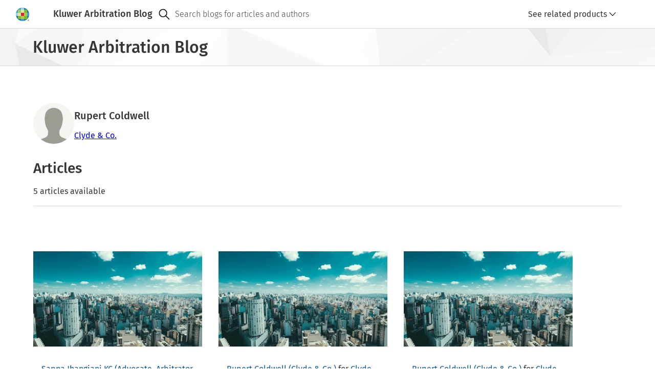

--- FILE ---
content_type: text/html; charset=UTF-8
request_url: https://legalblogs.wolterskluwer.com/arbitration-blog/author/rupert-coldwell/
body_size: 7301
content:
<!DOCTYPE html>
<html lang="en" dir="ltr" prefix="og: https://ogp.me/ns#">
  <head>
    <meta charset="utf-8" />
<link rel="canonical" href="https://legalblogs.wolterskluwer.com/arbitration-blog/author/rupert-coldwell/" />
<meta property="og:site_name" content="Kluwer Arbitration Blog" />
<meta property="og:type" content="author" />
<meta property="og:url" content="https://legalblogs.wolterskluwer.com/arbitration-blog/author/rupert-coldwell/" />
<meta property="og:title" content="Rupert Coldwell" />
<meta property="og:image:type" content="image/webp" />
<meta property="og:image:width" content="800" />
<meta property="og:image:height" content="600" />
<meta name="Generator" content="Drupal 11 (https://www.drupal.org)" />
<meta name="MobileOptimized" content="width" />
<meta name="HandheldFriendly" content="true" />
<meta name="viewport" content="width=device-width, initial-scale=1.0" />
<link rel="icon" href="/arbitration-blog/themes/custom/kli_blogs_theme/favicon.ico" type="image/vnd.microsoft.icon" />

    <title>rupertcoldwell | Kluwer Arbitration Blog</title>
    <link rel="stylesheet" media="all" href="/arbitration-blog/uploads/sites/48/css/css_y_k4gbEHUI-uQI8O2Bp27zbG1WaXl1aSCMaY6P3cKxE.css?delta=0&amp;language=en&amp;theme=kli_blogs_theme&amp;include=eJw1yVkKwCAMRdENiS5JHB5WjI2Y2GH3hdL-XDjcxBMuzzUC2bCUE_dBUBhcSnVv__toGlUfiYt43dDhCnEMZOQWRXcxCMxRcYp7azvnRXgA7MMnqg" />
<link rel="stylesheet" media="all" href="https://cdn.wolterskluwer.io/wk/components-v3-react16/0.0.129/theme-PDS-v3.bundle.css" />
<link rel="stylesheet" media="all" href="https://cdn.wolterskluwer.io/wk/components-v3-react16/0.0.129/all.bundle.css" />
<link rel="stylesheet" media="all" href="https://cdn.wolterskluwer.io/wk/components-react16/2.20.0/forms.css" />
<link rel="stylesheet" media="all" href="https://cdn.wolterskluwer.io/wk/components-react16/2.20.0/wk-footer.css" />
<link rel="stylesheet" media="all" href="https://cdn.wolterskluwer.io/wk/components-react16/2.20.0/breadcrumb.css" />
<link rel="stylesheet" media="all" href="https://cdn.wolterskluwer.io/wk/components-react16/2.20.0/banner.css" />
<link rel="stylesheet" media="all" href="https://cdn.wolterskluwer.io/wk/components-react16/2.20.0/search-suggestions.css" />
<link rel="stylesheet" media="all" href="https://cdn.wolterskluwer.io/wk/components-react16/2.20.0/search-suggestion.css" />
<link rel="stylesheet" media="all" href="https://cdn.wolterskluwer.io/wk/components-react16/2.20.0/search-suggestion-category.css" />
<link rel="stylesheet" media="all" href="https://cdn.wolterskluwer.io/wk/components-react16/2.20.0/action-bar.css" />
<link rel="stylesheet" media="all" href="https://cdn.wolterskluwer.io/wk/components-react16/2.20.0/wk-switch.css" />
<link rel="stylesheet" media="all" href="https://cdn.wolterskluwer.io/wk/components-react16/2.20.0/splitpane.css" />
<link rel="stylesheet" media="all" href="https://cdn.wolterskluwer.io/wk/components-react16/2.20.0/card.css" />
<link rel="stylesheet" media="all" href="https://cdn.wolterskluwer.io/wk/components-react16/2.20.0/tag.css" />
<link rel="stylesheet" media="all" href="/arbitration-blog/uploads/sites/48/css/css_Oeyaw-tU6oBzoqBrLlXrbHn0KLCARb0Ig4s2ruWTGhA.css?delta=15&amp;language=en&amp;theme=kli_blogs_theme&amp;include=eJw1yVkKwCAMRdENiS5JHB5WjI2Y2GH3hdL-XDjcxBMuzzUC2bCUE_dBUBhcSnVv__toGlUfiYt43dDhCnEMZOQWRXcxCMxRcYp7azvnRXgA7MMnqg" />
<link rel="stylesheet" media="print" href="/arbitration-blog/uploads/sites/48/css/css_w3dp1MI0h1lu_ThcoxXAfjQQf3XuaoNgQr9EUMfodHE.css?delta=16&amp;language=en&amp;theme=kli_blogs_theme&amp;include=eJw1yVkKwCAMRdENiS5JHB5WjI2Y2GH3hdL-XDjcxBMuzzUC2bCUE_dBUBhcSnVv__toGlUfiYt43dDhCnEMZOQWRXcxCMxRcYp7azvnRXgA7MMnqg" />
<link rel="stylesheet" media="all" href="/arbitration-blog/uploads/sites/48/css/css__7krgfX34p8KA_eufU25WRHHw_pcMF5WdQk_VSgf7a0.css?delta=17&amp;language=en&amp;theme=kli_blogs_theme&amp;include=eJw1yVkKwCAMRdENiS5JHB5WjI2Y2GH3hdL-XDjcxBMuzzUC2bCUE_dBUBhcSnVv__toGlUfiYt43dDhCnEMZOQWRXcxCMxRcYp7azvnRXgA7MMnqg" />

    <script type="application/json" data-drupal-selector="drupal-settings-json">{"path":{"baseUrl":"\/arbitration-blog\/","pathPrefix":"","currentPath":"user\/3991","currentPathIsAdmin":false,"isFront":false,"currentLanguage":"en"},"pluralDelimiter":"\u0003","suppressDeprecationErrors":true,"gtag":{"tagId":"","consentMode":false,"otherIds":[],"events":[],"additionalConfigInfo":[]},"ajaxPageState":{"libraries":"eJxlyEEOwjAMBdELRfGRIqf9ckMdXNVOW24PghWwGekNrtB2X2nex8aa8WESM1GUYCF55deZb3x9z55WbaWqiZdY0EGiVln_toP3aSk8wibrmyKQ_OGBTpUd6Wg4nd7N3eaheAKQG0AB","theme":"kli_blogs_theme","theme_token":null},"ajaxTrustedUrl":[],"gtm":{"tagId":null,"settings":{"data_layer":"dataLayer","include_classes":false,"allowlist_classes":"","blocklist_classes":"","include_environment":false,"environment_id":"","environment_token":""},"tagIds":["GTM-N262K372"]},"data":{"extlink":{"extTarget":true,"extTargetAppendNewWindowLabel":"(opens in a new window)","extTargetNoOverride":false,"extNofollow":false,"extTitleNoOverride":false,"extNoreferrer":true,"extFollowNoOverride":false,"extClass":"0","extLabel":"(link is external)","extImgClass":false,"extSubdomains":false,"extExclude":"","extInclude":"","extCssExclude":"","extCssInclude":"","extCssExplicit":"","extAlert":false,"extAlertText":"This link will take you to an external web site. We are not responsible for their content.","extHideIcons":false,"mailtoClass":"0","telClass":"0","mailtoLabel":"(link sends email)","telLabel":"(link is a phone number)","extUseFontAwesome":false,"extIconPlacement":"append","extPreventOrphan":false,"extFaLinkClasses":"fa fa-external-link","extFaMailtoClasses":"fa fa-envelope-o","extAdditionalLinkClasses":"","extAdditionalMailtoClasses":"","extAdditionalTelClasses":"","extFaTelClasses":"fa fa-phone","whitelistedDomains":[],"extExcludeNoreferrer":""}},"csp":{"nonce":"urN2nf5FgOYH7F3CKVrBAg"},"user":{"uid":0,"permissionsHash":"f20cff6a32a540d349c67d8c94de945a27c9a29528d4bcc08bf97120c5a2e761"}}</script>
<script src="/arbitration-blog/uploads/sites/48/js/js_7ynBNMtCg9dUvYTmn-4mXy1Gy_t92XXpKs2X9jvaN_g.js?scope=header&amp;delta=0&amp;language=en&amp;theme=kli_blogs_theme&amp;include=eJxlyNEKgCAMQNEfEv2kMWtMczbRCX5-QU_Vy4VzaZnks4S9z4bi6aFjVRYCQw5852uPB673rK5IhijKAyxRpcCiEeW3B2HfEuA03bQ2IaMLhsoz-w"></script>
<script src="/arbitration-blog/modules/contrib/google_tag/js/gtag.js?t8wwy7"></script>
<script src="/arbitration-blog/modules/contrib/google_tag/js/gtm.js?t8wwy7"></script>

  </head>
  <body cg3-theme="PDS-v3">
    <noscript><iframe src="https://www.googletagmanager.com/ns.html?id=GTM-N262K372"
                  height="0" width="0" style="display:none;visibility:hidden"></iframe></noscript>

      <div class="dialog-off-canvas-main-canvas" data-off-canvas-main-canvas>
    
<header data-e2e="cg-banner" class="cg-banner">
	<div class="cg-banner-container ">
    <div class="cg-banner-content">
      <div class="cg-banner-left-content">
        <div class="cg-banner-brand-suite">
          <a href="https://legalblogs.wolterskluwer.com/arbitration-blog/">
            <picture class="cg-banner-brand-logo hide-on-mobile">
              <img src="https://cdn.wolterskluwer.io/wk/jumpstart-v3-assets/0.x.x/logo/wheel-medium.svg"
                   width="26" height="26" alt="Wolters Kluwer Logo">
            </picture>
            <picture class="cg-banner-brand-logo cg3-section-for-mobile-only">
              <img src="https://cdn.wolterskluwer.io/wk/jumpstart-v3-assets/0.x.x/logo/wheel-small.svg"
                   width="24" height="24" alt="Wolters Kluwer Logo">
            </picture>
          </a>
          <span data-e2e="cg-banner-brand-inline" aria-hidden="true" class="cg-banner-brand-inline">
            <span class="cg-banner-brand-parent">Kluwer Arbitration Blog</span>
          </span>
        </div>
      </div>
              <div data-e2e="cg-banner-search-container" class="cg-banner-search-container ">
  <div class="cg-banner-search-placeholder">
    <div class="cg-banner-search">
      <div data-e2e="cg-banner-search-mobile" class="cg-banner-search-mobile">
        <div slot="bannerSearchMobile">
          <div data-e2e="cg-button-field-icon"
               class="cg-button-field cg-button-field-icon cg-button-field-icon-large ">
            <button type="button" id="searchMobile" onclick="openSearchSuggestion()">
							<span class="cg-icon">
									<img
                    src="https://cdn.wolterskluwer.io/wk/jumpstart-v3-assets/0.x.x/icons/functional/open/application/search.svg"
                    alt="search" width="24" height="24" focusable="false">
							</span>
            </button>
          </div>
          <div data-e2e="cg-sr-only" class="cg-sr-only">Open search</div>
          <div data-e2e="cg-search-suggestions-dropdown" class="cg-search-suggestions-dropdown">
            <div data-e2e="cg-fullscreen" class="cg-fullscreen cg-fullscreen-mobile-open ">
              <div data-e2e="cg-menu-wrapper" class="cg-search-suggestions-dropdown-menu-wrapper">
                <div data-e2e="cg-search-suggestions-dropdown-menu-area"
                     class="cg-search-suggestions-dropdown-menu-area">
                  <div data-e2e="cg-field" data-field-inlay-items="2"
                       class="cg-field-extra-large cg-field cg-search-field_cg_unique">
                    <div data-e2e="cg-field-body" class="cg-field-body  cg-search-field">
                      <div data-e2e="cg-input-field-container" class="cg-input-field-container ">
                        <input type="search" id="custom-search-form-input-mobile" aria-labelledby="sr-label-id-001"
                               placeholder="Search blogs for articles and authors" slot="searchSuggestionsInput" value=""
                               aria-autocomplete="list" aria-controls="suggestion-category-1" aria-expanded="true"
                               autocomplete="off" role="combobox">
                        <div data-e2e="cg-field-inlay" class="cg-field-inlay">
                          <div data-e2e="cg-button-field-icon" class="cg-button-field cg-button-field-icon ">
                            <button type="button" data-e2e="cg-search-button" class="cg-field-button" id="search-button-mobile">
															<span class="cg-icon">
																	<img
                                    src="https://cdn.wolterskluwer.io/wk/jumpstart-v3-assets/0.x.x/icons/functional/open/application/search.svg"
                                    alt="search" width="24" height="24" focusable="false">
															</span>
                            </button>
                          </div>
                          <div class="cg-close-button-divider"></div>
                          <div data-e2e="cg-button-field-icon" class="cg-button-field cg-button-field-icon ">
                            <button type="button" data-e2e="cg-close-button" class="cg-field-button cg-close"
                                    onclick="closeSearchSuggestion()">
															<span class="cg-icon">
																	<img
                                    src="https://cdn.wolterskluwer.io/wk/jumpstart-v3-assets/0.x.x/icons/functional/open/application/close.svg"
                                    alt="close" width="16" height="16" focusable="false">
															</span>
                            </button>
                          </div>
                        </div>
                      </div>
                    </div>
                  </div>
                  <div data-e2e="cg-search-suggestions-dropdown-menu" class="cg-search-suggestions-dropdown-menu">
                    <section aria-labelledby="suggestion-category-1-title" data-e2e="cg-search-suggestion-category"
                             class="cg-search-suggestion-category ">
                      <div id="suggestion-category-1-title" class="cg-search-suggestion-category-title">
                        <span slot="categoryTitle">Search suggestion</span>
                      </div>
                    </section>
                  </div>
                </div>
              </div>
            </div>
          </div>
        </div>
      </div>
      <form action="https://legalblogs.wolterskluwer.com/arbitration-blog/search/" method="get" role="search" data-e2e="cg-banner-search">
      <div data-e2e="cg-banner-search-default" class="cg-banner-search-default">
        <div data-e2e="cg-field" data-field-inlay-items="1" class="cg-field-secondary cg-field">
          <div data-e2e="cg-field-body" class="cg-field-body cg-search-field">
            <div data-e2e="cg-input-field-container" class="cg-input-field-container">
              <div class="cg-field-inlay-left">
                <div class="cg-button-field cg-button-field-icon cg-button-field-icon-large">
                  <button type="submit" class="cg-field-button">
                <span class="cg-icon">
                  <img
                    src="https://cdn.wolterskluwer.io/wk/jumpstart-v3-assets/0.x.x/icons/functional/open/application/search.svg"
                    alt="search" width="24" height="24" focusable="false">
                </span>
                  </button>
                </div>
              </div>
              <input type="search" id="custom-search-form-input" name="query"
                     placeholder="Search blogs for articles and authors" value="" autocomplete="off">
            </div>
          </div>
        </div>
      </div>
      </form>
      <div data-e2e="cg-suggestion-box-desktop" class="cg-suggestion-box-desktop hide-on-mobile-and-tablet">
        <div>
          <div data-e2e="cg-sr-only" class="cg-sr-only">Open suggestion box</div>
          <div data-e2e="cg-search-suggestions-dropdown" class="cg-search-suggestions-dropdown">
            <div data-e2e="cg-fullscreen" class="cg-fullscreen cg-fullscreen-mobile-open ">
              <!-- Add "cg-is-open" class to class="cg-search-suggestions-dropdown-menu-wrapper" to open suggestion box -->
              <div data-e2e="cg-menu-wrapper" class="cg-search-suggestions-dropdown-menu-wrapper" id="suggestions-dropdown-desktop">
                <div data-e2e="cg-search-suggestions-dropdown-menu-area"
                     class="cg-search-suggestions-dropdown-menu-area">
                  <div data-e2e="cg-search-suggestions-dropdown-menu" class="cg-search-suggestions-dropdown-menu">
                    <section aria-labelledby="suggestion-category-1-title" data-e2e="cg-search-suggestion-category"
                             class="cg-search-suggestion-category ">
                      <div id="suggestion-category-1-title" class="cg-search-suggestion-category-title">
                        <span slot="categoryTitle">Search suggestion</span>
                      </div>
                    </section>
                  </div>
                </div>
              </div>
            </div>
          </div>
        </div>
      </div>
    </div>
  </div>
</div>
          </div>

    <div data-e2e="cg-banner-right-content" class="cg-banner-right-content">
      <div class="cg-button-field cg-button-field-icon cg-button-field-icon-large cg-more-info-button-mobile">
        <button class="cg-field-button" onclick="openFullscreen()">
			<span class="cg-icon">
					<img src="https://cdn.wolterskluwer.io/wk/jumpstart-v3-assets/0.x.x/icons/functional/filled/application/more.svg"
               width="24" height="24" alt="dots-menu" focusable="false">
			</span>
        </button>
      </div>
      <div class="cg-banner-action-bar-item">
        <div class="cg-dropdown-close-area">
          <div data-e2e="cg-button-field-icon-close" class="cg-button-field cg-button-field-icon cg-button-field-close">
            <button type="button" onclick="closeFullscreen()">
					<span class="cg-icon">
							<img src="https://cdn.wolterskluwer.io/wk/jumpstart-v3-assets/0.x.x/icons/functional/open/application/close.svg"
                   width="16" height="16" alt="close button">
					</span>
            </button>
          </div>
        </div>
        
        <div class="cg-custom-button cg-toggle-button">
	<a id="cg3-dropdown-selector" aria-haspopup="true" aria-expanded="false" onclick="toggleDropdown()">
		<div class="cg-log-in-btn">
			<span class="cg-icon cg-log-in-icon-button">
					<img src="https://cdn.wolterskluwer.io/wk/jumpstart-v3-assets/0.x.x/icons/functional/open/application/login.svg"
						alt="log in button" width="16" height="16">
			</span>
			<span>See related products</span>
		</div>
		<span class="cg-icon">
				<img src="https://cdn.wolterskluwer.io/wk/jumpstart-v3-assets/0.x.x/icons/functional/open/arrow/chevron-down.svg"
					alt="arrow down" width="16" height="16">
		</span>
	</a>
	<div class="cg3-dropdown hidden">
		<div flow-id="dropdown-area" class="cg3-dropdown-area">
			<div class="cg3-dropdown-content-area">
				<ul flow-id="dropdown-list" class="cg3-dropdown-list " aria-labelledby="b">
											<li flow-id="dropdown-list-item" class="cg3-dropdown-list-item">
              <a href="https://www.wolterskluwer.com/en/solutions/kluwerlawinternational/authors" class="no-decoration">
                <div flow-id="dropdown-item-field" class="cg3-dropdown-item-field">
                  <button type="button" class="dropdown-button">Authors</button>
                </div>
              </a>
						</li>
											<li flow-id="dropdown-list-item" class="cg3-dropdown-list-item">
              <a href="https://law-store.wolterskluwer.com/s/category/international/0ZG4R000000GmurWAC" class="no-decoration">
                <div flow-id="dropdown-item-field" class="cg3-dropdown-item-field">
                  <button type="button" class="dropdown-button">Estore</button>
                </div>
              </a>
						</li>
											<li flow-id="dropdown-list-item" class="cg3-dropdown-list-item">
              <a href="http://www.kluwerarbitration.com/" class="no-decoration">
                <div flow-id="dropdown-item-field" class="cg3-dropdown-item-field">
                  <button type="button" class="dropdown-button">Kluwer Arbitration</button>
                </div>
              </a>
						</li>
											<li flow-id="dropdown-list-item" class="cg3-dropdown-list-item">
              <a href="http://www.kluwerlaw.com/" class="no-decoration">
                <div flow-id="dropdown-item-field" class="cg3-dropdown-item-field">
                  <button type="button" class="dropdown-button">Kluwer Law International</button>
                </div>
              </a>
						</li>
									</ul>
			</div>
		</div>
	</div>
</div>

      </div>
    </div>
  </div>
</header>
  <div class="breadcrumb-story1 cg-breadcrumb-master-container-img">
  <div class="cg3-typography">
    <div class="cg3-breadcrumb-title">Kluwer Arbitration Blog</div>
  </div>
</div>


<main>
      <div class="cg3-page-container-large cg3-typography">
  <div data-drupal-messages-fallback class="hidden"></div><div class="cg3-author-card-container-cstm">
  <div class="cg3-info-author-card-container-cstm">
  <div flow-id="avatar-image" class="cg3-avatar-image cg3-avatar-image-extreme-large">
    <img alt="default-avatar.png" src="https://legalblogs.wolterskluwer.com/arbitration-blog/sites/default/files/pictures/default-avatar.png" width="280" height="280">
  </div>
  <div>
    <h1 class="cg3-section-subtitle cg3-author-card-name-cstm">Rupert Coldwell</h1>
    <div class="cg3-author-card-info-cstm">
                        <a href="http://www.clydeco.com/" target="_blank">Clyde &amp; Co.</a>
                  </div>
      </div>
</div>
<div class="cg3-author-card-info-container-cstm">
  <div id="author-description-container" class="hidden">
    <div id="author-description" class="cg3-author-card-extra-info-cstm" data-full-text="">
    </div>
  </div>
</div>
<div id="read-more-btn" class="cg-author-more-info-btn-cstm hidden">
  <span class="cg3-icon">
    <svg xmlns="http://www.w3.org/2000/svg" xmlns:xlink="http://www.w3.org/1999/xlink" version="1.1" id="Layer_1" x="0px" y="0px" viewBox="0 0 24 24" xml:space="preserve">
      <path d="M21.6,8.5L12,18.6l-9.6-10l1.1-1.2l8.5,8.9l8.5-8.9L21.6,8.5z" />
    </svg>
    <span>Read More</span>
  </span>
</div>
</div>

<div class="cg3-page-title search-results-heading">Articles</div>
<p>5 articles available</p>
<div class="cg3-search-suggestions-separator"></div>
  <div class="cg-card-container-cstm no-skeleton">
      <div class="cg-card-cstm-medium">
      <div data-e2e="cg-card" class="cg-card cg-card-has-not-favorite no-border">
  <div data-e2e="cg-card-content" class="cg-card-content">
    <div data-e2e="cg-card-header-image" class="cg-card-header-image">
      <a href="https://legalblogs.wolterskluwer.com/arbitration-blog/third-party-funding-for-international-arbitration-in-singapore-and-hong-kong-a-race-to-the-top/">
        <img src="https://legalblogs.wolterskluwer.com/arbitration-blog/themes/custom/kli_blogs_theme/images/search-result-placeholder-16-9.jpg" alt="search-result-placeholder-16-9.jpg" width="1872" height="1053">
      </a>
    </div>
    <div data-e2e="cg-card-tile" class="cg-card-tile">
      <div data-e2e="cg-authors" class="cg3-authors-cstm">
                                            <a href="https://legalblogs.wolterskluwer.com/arbitration-blog/author/sapna-jhangiani-kc/">Sapna Jhangiani KC</a>                <a href="" target="_blank">(Advocate, Arbitrator and Mediator)</a>,                           <a href="https://legalblogs.wolterskluwer.com/arbitration-blog/author/rupert-coldwell/">Rupert Coldwell</a>                <a href="http://www.clydeco.com/" target="_blank">(Clyde &amp; Co.)</a>                          <span>for
                                    <a href="http://www.clydeco.com/">Clyde &amp;amp; Co.</a>          </span>
              </div>
      <div data-e2e="cg-card-tile-title" class="cg-card-tile-title">
        <a href="https://legalblogs.wolterskluwer.com/arbitration-blog/third-party-funding-for-international-arbitration-in-singapore-and-hong-kong-a-race-to-the-top/">
          <div class="cg3-section-title cg3-card-title-cstm">Third-Party Funding for International Arbitration in Singapore and Hong Kong – A Race to the Top?</div>
        </a>
      </div>
      <div class="cg3-article-date-cstm">November 30, 2016</div>
    </div>
    <div data-e2e="cg-card-body" class="cg-card-body hide-on-mobile"><p>Readers of this blog will need no reminding that, in the Queen Mary-White &amp; Case 2015 International Arbitration Survey, the seats of Hong Kong and Singapore were amongst the top five most preferred…</p>
    </div>
    <footer data-e2e="cg-card-footer" role="toolbar" class="cg-card-footer">
      <nav data-e2e="cg-button-group" class="cg-button-group ">
        <ul class="cg-button-group-items cg-is-left-aligned">
          <li class="cg-button-group-item">
            <div class="cg-more-info-btn-cstm">
              <span class="cg3-icon hide-on-mobile">
                <a href="https://legalblogs.wolterskluwer.com/arbitration-blog/third-party-funding-for-international-arbitration-in-singapore-and-hong-kong-a-race-to-the-top/">Read more
                  <svg xmlns="http://www.w3.org/2000/svg" xmlns:xlink="http://www.w3.org/1999/xlink" version="1.1" id="Layer_1" x="0px" y="0px" viewBox="0 0 24 24" xml:space="preserve">
                    <path d="M0.8,11.2h19.4l-6.9-6.9l1.1-1.1l8.8,8.8l-8.8,8.8l-1.1-1.1l6.9-6.9H0.8V11.2z"></path>
                  </svg>
                </a>
              </span>
            </div>
          </li>
        </ul>
      </nav>
    </footer>
  </div>
</div>

    </div>
      <div class="cg-card-cstm-medium">
      <div data-e2e="cg-card" class="cg-card cg-card-has-not-favorite no-border">
  <div data-e2e="cg-card-content" class="cg-card-content">
    <div data-e2e="cg-card-header-image" class="cg-card-header-image">
      <a href="https://legalblogs.wolterskluwer.com/arbitration-blog/a-procedural-bar-to-award-enforcement-state-immunity-in-england-wales/">
        <img src="https://legalblogs.wolterskluwer.com/arbitration-blog/themes/custom/kli_blogs_theme/images/search-result-placeholder-16-9.jpg" alt="search-result-placeholder-16-9.jpg" width="1872" height="1053">
      </a>
    </div>
    <div data-e2e="cg-card-tile" class="cg-card-tile">
      <div data-e2e="cg-authors" class="cg3-authors-cstm">
                                            <a href="https://legalblogs.wolterskluwer.com/arbitration-blog/author/rupert-coldwell/">Rupert Coldwell</a>                <a href="http://www.clydeco.com/" target="_blank">(Clyde &amp; Co.)</a>                          <span>for
                                    <a href="http://www.clydeco.com/">Clyde &amp;amp; Co.</a>          </span>
              </div>
      <div data-e2e="cg-card-tile-title" class="cg-card-tile-title">
        <a href="https://legalblogs.wolterskluwer.com/arbitration-blog/a-procedural-bar-to-award-enforcement-state-immunity-in-england-wales/">
          <div class="cg3-section-title cg3-card-title-cstm">A Procedural Bar to Award Enforcement? State Immunity in England &amp;amp; Wales</div>
        </a>
      </div>
      <div class="cg3-article-date-cstm">November 18, 2016</div>
    </div>
    <div data-e2e="cg-card-body" class="cg-card-body hide-on-mobile"><p>James Crawford described the principle of state immunity as &quot;…a rule of international law that facilitates the performance of public functions by the state and its representatives by preventing them…</p>
    </div>
    <footer data-e2e="cg-card-footer" role="toolbar" class="cg-card-footer">
      <nav data-e2e="cg-button-group" class="cg-button-group ">
        <ul class="cg-button-group-items cg-is-left-aligned">
          <li class="cg-button-group-item">
            <div class="cg-more-info-btn-cstm">
              <span class="cg3-icon hide-on-mobile">
                <a href="https://legalblogs.wolterskluwer.com/arbitration-blog/a-procedural-bar-to-award-enforcement-state-immunity-in-england-wales/">Read more
                  <svg xmlns="http://www.w3.org/2000/svg" xmlns:xlink="http://www.w3.org/1999/xlink" version="1.1" id="Layer_1" x="0px" y="0px" viewBox="0 0 24 24" xml:space="preserve">
                    <path d="M0.8,11.2h19.4l-6.9-6.9l1.1-1.1l8.8,8.8l-8.8,8.8l-1.1-1.1l6.9-6.9H0.8V11.2z"></path>
                  </svg>
                </a>
              </span>
            </div>
          </li>
        </ul>
      </nav>
    </footer>
  </div>
</div>

    </div>
      <div class="cg-card-cstm-medium">
      <div data-e2e="cg-card" class="cg-card cg-card-has-not-favorite no-border">
  <div data-e2e="cg-card-content" class="cg-card-content">
    <div data-e2e="cg-card-header-image" class="cg-card-header-image">
      <a href="https://legalblogs.wolterskluwer.com/arbitration-blog/the-arbitrators-clothes-peremptory-orders-and-state-immunity-in-arbitration/">
        <img src="https://legalblogs.wolterskluwer.com/arbitration-blog/themes/custom/kli_blogs_theme/images/search-result-placeholder-16-9.jpg" alt="search-result-placeholder-16-9.jpg" width="1872" height="1053">
      </a>
    </div>
    <div data-e2e="cg-card-tile" class="cg-card-tile">
      <div data-e2e="cg-authors" class="cg3-authors-cstm">
                                            <a href="https://legalblogs.wolterskluwer.com/arbitration-blog/author/rupert-coldwell/">Rupert Coldwell</a>                <a href="http://www.clydeco.com/" target="_blank">(Clyde &amp; Co.)</a>                          <span>for
                                    <a href="http://www.clydeco.com/">Clyde &amp;amp; Co.</a>          </span>
              </div>
      <div data-e2e="cg-card-tile-title" class="cg-card-tile-title">
        <a href="https://legalblogs.wolterskluwer.com/arbitration-blog/the-arbitrators-clothes-peremptory-orders-and-state-immunity-in-arbitration/">
          <div class="cg3-section-title cg3-card-title-cstm">The Arbitrator&#039;s Clothes: Peremptory Orders and State Immunity in Arbitration</div>
        </a>
      </div>
      <div class="cg3-article-date-cstm">February 22, 2016</div>
    </div>
    <div data-e2e="cg-card-body" class="cg-card-body hide-on-mobile"><p>An arbitration can be severely disrupted by a party who refuses to comply with an order or direction of its tribunal.  In such circumstances, a peremptory order may be used to force the non-compliant…</p>
    </div>
    <footer data-e2e="cg-card-footer" role="toolbar" class="cg-card-footer">
      <nav data-e2e="cg-button-group" class="cg-button-group ">
        <ul class="cg-button-group-items cg-is-left-aligned">
          <li class="cg-button-group-item">
            <div class="cg-more-info-btn-cstm">
              <span class="cg3-icon hide-on-mobile">
                <a href="https://legalblogs.wolterskluwer.com/arbitration-blog/the-arbitrators-clothes-peremptory-orders-and-state-immunity-in-arbitration/">Read more
                  <svg xmlns="http://www.w3.org/2000/svg" xmlns:xlink="http://www.w3.org/1999/xlink" version="1.1" id="Layer_1" x="0px" y="0px" viewBox="0 0 24 24" xml:space="preserve">
                    <path d="M0.8,11.2h19.4l-6.9-6.9l1.1-1.1l8.8,8.8l-8.8,8.8l-1.1-1.1l6.9-6.9H0.8V11.2z"></path>
                  </svg>
                </a>
              </span>
            </div>
          </li>
        </ul>
      </nav>
    </footer>
  </div>
</div>

    </div>
      <div class="cg-card-cstm-medium">
      <div data-e2e="cg-card" class="cg-card cg-card-has-not-favorite no-border">
  <div data-e2e="cg-card-content" class="cg-card-content">
    <div data-e2e="cg-card-header-image" class="cg-card-header-image">
      <a href="https://legalblogs.wolterskluwer.com/arbitration-blog/another-unsuccessful-challenge-to-the-finality-of-interim-arbitral-awards-in-singapore-and-enforcing-dab-decisions-on-international-projects-under-fidic/">
        <img src="https://legalblogs.wolterskluwer.com/arbitration-blog/themes/custom/kli_blogs_theme/images/search-result-placeholder-16-9.jpg" alt="search-result-placeholder-16-9.jpg" width="1872" height="1053">
      </a>
    </div>
    <div data-e2e="cg-card-tile" class="cg-card-tile">
      <div data-e2e="cg-authors" class="cg3-authors-cstm">
                                            <a href="https://legalblogs.wolterskluwer.com/arbitration-blog/author/eugene-tan/">Eugene Tan</a>                <a href="http://www.clydeco.com" target="_blank">(Clyde and Co)</a>,                           <a href="https://legalblogs.wolterskluwer.com/arbitration-blog/author/rupert-coldwell/">Rupert Coldwell</a>                <a href="http://www.clydeco.com/" target="_blank">(Clyde &amp; Co.)</a>                          <span>for
                                    <a href="http://www.clydeco.com/">Clyde &amp;amp; Co.</a>          </span>
              </div>
      <div data-e2e="cg-card-tile-title" class="cg-card-tile-title">
        <a href="https://legalblogs.wolterskluwer.com/arbitration-blog/another-unsuccessful-challenge-to-the-finality-of-interim-arbitral-awards-in-singapore-and-enforcing-dab-decisions-on-international-projects-under-fidic/">
          <div class="cg3-section-title cg3-card-title-cstm">Another (Unsuccessful) Challenge to the Finality of Interim Arbitral Awards in Singapore and Enforcing DAB Decisions on International Projects under FIDIC</div>
        </a>
      </div>
      <div class="cg3-article-date-cstm">June 15, 2015</div>
    </div>
    <div data-e2e="cg-card-body" class="cg-card-body hide-on-mobile"><p>Introduction
As reported by Clyde &amp; Co for the Kluwer Arbitration Blog on 12 January 2015, the Singapore High Court released its decision in PT Perusahaan Gas Negara (Persero) TBK v CRW Joint…</p>
    </div>
    <footer data-e2e="cg-card-footer" role="toolbar" class="cg-card-footer">
      <nav data-e2e="cg-button-group" class="cg-button-group ">
        <ul class="cg-button-group-items cg-is-left-aligned">
          <li class="cg-button-group-item">
            <div class="cg-more-info-btn-cstm">
              <span class="cg3-icon hide-on-mobile">
                <a href="https://legalblogs.wolterskluwer.com/arbitration-blog/another-unsuccessful-challenge-to-the-finality-of-interim-arbitral-awards-in-singapore-and-enforcing-dab-decisions-on-international-projects-under-fidic/">Read more
                  <svg xmlns="http://www.w3.org/2000/svg" xmlns:xlink="http://www.w3.org/1999/xlink" version="1.1" id="Layer_1" x="0px" y="0px" viewBox="0 0 24 24" xml:space="preserve">
                    <path d="M0.8,11.2h19.4l-6.9-6.9l1.1-1.1l8.8,8.8l-8.8,8.8l-1.1-1.1l6.9-6.9H0.8V11.2z"></path>
                  </svg>
                </a>
              </span>
            </div>
          </li>
        </ul>
      </nav>
    </footer>
  </div>
</div>

    </div>
      <div class="cg-card-cstm-medium">
      <div data-e2e="cg-card" class="cg-card cg-card-has-not-favorite no-border">
  <div data-e2e="cg-card-content" class="cg-card-content">
    <div data-e2e="cg-card-header-image" class="cg-card-header-image">
      <a href="https://legalblogs.wolterskluwer.com/arbitration-blog/the-finality-of-interim-arbitral-awards-in-singapore-how-final-is-final/">
        <img src="https://legalblogs.wolterskluwer.com/arbitration-blog/themes/custom/kli_blogs_theme/images/search-result-placeholder-16-9.jpg" alt="search-result-placeholder-16-9.jpg" width="1872" height="1053">
      </a>
    </div>
    <div data-e2e="cg-card-tile" class="cg-card-tile">
      <div data-e2e="cg-authors" class="cg3-authors-cstm">
                                            <a href="https://legalblogs.wolterskluwer.com/arbitration-blog/author/eugene-tan/">Eugene Tan</a>                <a href="http://www.clydeco.com" target="_blank">(Clyde and Co)</a>,                           <a href="https://legalblogs.wolterskluwer.com/arbitration-blog/author/rupert-coldwell/">Rupert Coldwell</a>                <a href="http://www.clydeco.com/" target="_blank">(Clyde &amp; Co.)</a>                          <span>for
                                    <a href="http://www.clydeco.com/">Clyde &amp;amp; Co.</a>          </span>
              </div>
      <div data-e2e="cg-card-tile-title" class="cg-card-tile-title">
        <a href="https://legalblogs.wolterskluwer.com/arbitration-blog/the-finality-of-interim-arbitral-awards-in-singapore-how-final-is-final/">
          <div class="cg3-section-title cg3-card-title-cstm">The Finality of Interim Arbitral Awards in Singapore – How ‘Final’ is ‘Final’?</div>
        </a>
      </div>
      <div class="cg3-article-date-cstm">January 12, 2015</div>
    </div>
    <div data-e2e="cg-card-body" class="cg-card-body hide-on-mobile"><p>Singapore&#039;s longstanding reputation as an arbitration friendly jurisdiction was reinforced in 2010 with the legislature&#039;s adoption of the 2006 amendments to the UNCITRAL Model Law on International…</p>
    </div>
    <footer data-e2e="cg-card-footer" role="toolbar" class="cg-card-footer">
      <nav data-e2e="cg-button-group" class="cg-button-group ">
        <ul class="cg-button-group-items cg-is-left-aligned">
          <li class="cg-button-group-item">
            <div class="cg-more-info-btn-cstm">
              <span class="cg3-icon hide-on-mobile">
                <a href="https://legalblogs.wolterskluwer.com/arbitration-blog/the-finality-of-interim-arbitral-awards-in-singapore-how-final-is-final/">Read more
                  <svg xmlns="http://www.w3.org/2000/svg" xmlns:xlink="http://www.w3.org/1999/xlink" version="1.1" id="Layer_1" x="0px" y="0px" viewBox="0 0 24 24" xml:space="preserve">
                    <path d="M0.8,11.2h19.4l-6.9-6.9l1.1-1.1l8.8,8.8l-8.8,8.8l-1.1-1.1l6.9-6.9H0.8V11.2z"></path>
                  </svg>
                </a>
              </span>
            </div>
          </li>
        </ul>
      </nav>
    </footer>
  </div>
</div>

    </div>
  </div>

<div class="cg-card-container-cstm container-skeleton" style="display: none">
      <div class="cg-card-cstm-medium">
      <div data-e2e="cg-card" class="cg-card cg-card-has-not-favorite no-border">
        <div data-e2e="cg-card-content" class="cg-card-content">
          <div class="skeleton skeleton-img"></div>
          <div class="skeleton skeleton-line"></div>
          <div class="skeleton skeleton-line"></div>
          <div class="skeleton skeleton-line"></div>
          <div class="skeleton skeleton-line"></div>
          <div class="skeleton skeleton-line"></div>
          <div class="skeleton skeleton-line"></div>
          <div class="skeleton skeleton-line"></div>
          <div class="skeleton skeleton-line"></div>
          <div class="skeleton skeleton-line"></div>
          <div class="skeleton skeleton-line"></div>
          <div class="skeleton skeleton-line"></div>
          <div class="skeleton skeleton-line"></div>
        </div>
      </div>
    </div>
      <div class="cg-card-cstm-medium">
      <div data-e2e="cg-card" class="cg-card cg-card-has-not-favorite no-border">
        <div data-e2e="cg-card-content" class="cg-card-content">
          <div class="skeleton skeleton-img"></div>
          <div class="skeleton skeleton-line"></div>
          <div class="skeleton skeleton-line"></div>
          <div class="skeleton skeleton-line"></div>
          <div class="skeleton skeleton-line"></div>
          <div class="skeleton skeleton-line"></div>
          <div class="skeleton skeleton-line"></div>
          <div class="skeleton skeleton-line"></div>
          <div class="skeleton skeleton-line"></div>
          <div class="skeleton skeleton-line"></div>
          <div class="skeleton skeleton-line"></div>
          <div class="skeleton skeleton-line"></div>
          <div class="skeleton skeleton-line"></div>
        </div>
      </div>
    </div>
      <div class="cg-card-cstm-medium">
      <div data-e2e="cg-card" class="cg-card cg-card-has-not-favorite no-border">
        <div data-e2e="cg-card-content" class="cg-card-content">
          <div class="skeleton skeleton-img"></div>
          <div class="skeleton skeleton-line"></div>
          <div class="skeleton skeleton-line"></div>
          <div class="skeleton skeleton-line"></div>
          <div class="skeleton skeleton-line"></div>
          <div class="skeleton skeleton-line"></div>
          <div class="skeleton skeleton-line"></div>
          <div class="skeleton skeleton-line"></div>
          <div class="skeleton skeleton-line"></div>
          <div class="skeleton skeleton-line"></div>
          <div class="skeleton skeleton-line"></div>
          <div class="skeleton skeleton-line"></div>
          <div class="skeleton skeleton-line"></div>
        </div>
      </div>
    </div>
      <div class="cg-card-cstm-medium">
      <div data-e2e="cg-card" class="cg-card cg-card-has-not-favorite no-border">
        <div data-e2e="cg-card-content" class="cg-card-content">
          <div class="skeleton skeleton-img"></div>
          <div class="skeleton skeleton-line"></div>
          <div class="skeleton skeleton-line"></div>
          <div class="skeleton skeleton-line"></div>
          <div class="skeleton skeleton-line"></div>
          <div class="skeleton skeleton-line"></div>
          <div class="skeleton skeleton-line"></div>
          <div class="skeleton skeleton-line"></div>
          <div class="skeleton skeleton-line"></div>
          <div class="skeleton skeleton-line"></div>
          <div class="skeleton skeleton-line"></div>
          <div class="skeleton skeleton-line"></div>
          <div class="skeleton skeleton-line"></div>
        </div>
      </div>
    </div>
      <div class="cg-card-cstm-medium">
      <div data-e2e="cg-card" class="cg-card cg-card-has-not-favorite no-border">
        <div data-e2e="cg-card-content" class="cg-card-content">
          <div class="skeleton skeleton-img"></div>
          <div class="skeleton skeleton-line"></div>
          <div class="skeleton skeleton-line"></div>
          <div class="skeleton skeleton-line"></div>
          <div class="skeleton skeleton-line"></div>
          <div class="skeleton skeleton-line"></div>
          <div class="skeleton skeleton-line"></div>
          <div class="skeleton skeleton-line"></div>
          <div class="skeleton skeleton-line"></div>
          <div class="skeleton skeleton-line"></div>
          <div class="skeleton skeleton-line"></div>
          <div class="skeleton skeleton-line"></div>
          <div class="skeleton skeleton-line"></div>
        </div>
      </div>
    </div>
      <div class="cg-card-cstm-medium">
      <div data-e2e="cg-card" class="cg-card cg-card-has-not-favorite no-border">
        <div data-e2e="cg-card-content" class="cg-card-content">
          <div class="skeleton skeleton-img"></div>
          <div class="skeleton skeleton-line"></div>
          <div class="skeleton skeleton-line"></div>
          <div class="skeleton skeleton-line"></div>
          <div class="skeleton skeleton-line"></div>
          <div class="skeleton skeleton-line"></div>
          <div class="skeleton skeleton-line"></div>
          <div class="skeleton skeleton-line"></div>
          <div class="skeleton skeleton-line"></div>
          <div class="skeleton skeleton-line"></div>
          <div class="skeleton skeleton-line"></div>
          <div class="skeleton skeleton-line"></div>
          <div class="skeleton skeleton-line"></div>
        </div>
      </div>
    </div>
      <div class="cg-card-cstm-medium">
      <div data-e2e="cg-card" class="cg-card cg-card-has-not-favorite no-border">
        <div data-e2e="cg-card-content" class="cg-card-content">
          <div class="skeleton skeleton-img"></div>
          <div class="skeleton skeleton-line"></div>
          <div class="skeleton skeleton-line"></div>
          <div class="skeleton skeleton-line"></div>
          <div class="skeleton skeleton-line"></div>
          <div class="skeleton skeleton-line"></div>
          <div class="skeleton skeleton-line"></div>
          <div class="skeleton skeleton-line"></div>
          <div class="skeleton skeleton-line"></div>
          <div class="skeleton skeleton-line"></div>
          <div class="skeleton skeleton-line"></div>
          <div class="skeleton skeleton-line"></div>
          <div class="skeleton skeleton-line"></div>
        </div>
      </div>
    </div>
      <div class="cg-card-cstm-medium">
      <div data-e2e="cg-card" class="cg-card cg-card-has-not-favorite no-border">
        <div data-e2e="cg-card-content" class="cg-card-content">
          <div class="skeleton skeleton-img"></div>
          <div class="skeleton skeleton-line"></div>
          <div class="skeleton skeleton-line"></div>
          <div class="skeleton skeleton-line"></div>
          <div class="skeleton skeleton-line"></div>
          <div class="skeleton skeleton-line"></div>
          <div class="skeleton skeleton-line"></div>
          <div class="skeleton skeleton-line"></div>
          <div class="skeleton skeleton-line"></div>
          <div class="skeleton skeleton-line"></div>
          <div class="skeleton skeleton-line"></div>
          <div class="skeleton skeleton-line"></div>
          <div class="skeleton skeleton-line"></div>
        </div>
      </div>
    </div>
      <div class="cg-card-cstm-medium">
      <div data-e2e="cg-card" class="cg-card cg-card-has-not-favorite no-border">
        <div data-e2e="cg-card-content" class="cg-card-content">
          <div class="skeleton skeleton-img"></div>
          <div class="skeleton skeleton-line"></div>
          <div class="skeleton skeleton-line"></div>
          <div class="skeleton skeleton-line"></div>
          <div class="skeleton skeleton-line"></div>
          <div class="skeleton skeleton-line"></div>
          <div class="skeleton skeleton-line"></div>
          <div class="skeleton skeleton-line"></div>
          <div class="skeleton skeleton-line"></div>
          <div class="skeleton skeleton-line"></div>
          <div class="skeleton skeleton-line"></div>
          <div class="skeleton skeleton-line"></div>
          <div class="skeleton skeleton-line"></div>
        </div>
      </div>
    </div>
  </div>






</div>
    <div id="scrollToTopButton" class="cg-button-field cg-button-field-icon">
	<button type="button" onclick="scrollOnTop()">
		<span class="cg3-icon">
			<svg xmlns="http://www.w3.org/2000/svg" xmlns:xlink="http://www.w3.org/1999/xlink" version="1.1"
						id="Layer_1" x="0px" y="0px" viewBox="0 0 24 24" xml:space="preserve">
					<path d="M20.8,9.6L12,0.8L3.2,9.6l1.1,1.1l6.9-6.9v19.3h1.6V3.9l6.9,6.9L20.8,9.6z" />
			</svg>
		</span>
	</button>
</div></main>

<footer data-e2e="cg-footer" class="cg-footer">
      
  <div data-e2e="cg-footer-container" class="cg-footer-container">
    <div class="cg-footer-container-body cg-footer-container-research cg-footer-container-row ">
      <ul data-e2e="cg-footer-navigation" class="cg-footer-navigation cg-footer-navigation-info-l cg-footer-navigation-row ">
                  <li data-e2e="cg-footer-item" class="cg-footer-item">
            <a data-e2e="cg-footer-navigation-link" href="https://staging.legalblogs.wolterskluwer.com/arbitration-blog/about-us/" rel="noopener noreferrer" target="_blank">About Kluwer Arbitration Blog</a>
          </li>
                  <li data-e2e="cg-footer-item" class="cg-footer-item">
            <a data-e2e="cg-footer-navigation-link" href="https://staging.legalblogs.wolterskluwer.com/arbitration-blog/contact-us/" rel="noopener noreferrer" target="_blank">Contact Us</a>
          </li>
              </ul>
      <div class="cg-footer-right-content">
        <ul data-e2e="cg-footer-social-list" class="cg-footer-social-list cg-footer-item-social cg-footer-social-list-row ">
                      <li data-e2e="cg-social-item" class="cg-social-item">
              <a href="https://www.linkedin.com/showcase/74997992/" rel="noopener noreferrer" target="_blank" class="cg-social-link cg-social-link-research ">
              <span class="cg-icon">
                  <img src="https://upload.wikimedia.org/wikipedia/commons/c/ca/LinkedIn_logo_initials.png" alt="Wolters Kluwer: International Arbitration &amp; Mediation" width="16" height="16">
              </span>
                <div data-e2e="cg-sr-only" class="cg-sr-only">Wolters Kluwer: International Arbitration &amp; Mediation</div>
              </a>
            </li>
                      <li data-e2e="cg-social-item" class="cg-social-item">
              <a href="https://x.com/wolters_kluwer" rel="noopener noreferrer" target="_blank" class="cg-social-link cg-social-link-research ">
              <span class="cg-icon">
                  <img src="https://upload.wikimedia.org/wikipedia/commons/5/53/X_logo_2023_original.svg" alt="Wolters Kluwer on X" width="16" height="16">
              </span>
                <div data-e2e="cg-sr-only" class="cg-sr-only">X</div>
              </a>
            </li>
                      <li data-e2e="cg-social-item" class="cg-social-item">
              <a href="https://www.youtube.com/user/WoltersKluwerComms" rel="noopener noreferrer" target="_blank" class="cg-social-link cg-social-link-research ">
              <span class="cg-icon">
                  <img src="https://encrypted-tbn0.gstatic.com/images?q=tbn:ANd9GcQoiMtJG_PC4lsb3-GZAiTZkUXAm3VlkJC1Ag&amp;s" alt="KLI YouTube" width="16" height="16">
              </span>
                <div data-e2e="cg-sr-only" class="cg-sr-only">YouTube</div>
              </a>
            </li>
                  </ul>
      </div>
    </div>
    <div class="cg-footer-line-separator"></div>
  </div>

  
		
	<div data-e2e="cg-footer-container" class="cg-footer-container">
    <div class="cg-footer-container-body cg-footer-container-research cg-footer-container-row ">
      <ul data-e2e="cg-footer-navigation" class="cg-footer-navigation cg-footer-navigation-info-l cg-footer-navigation-row ">
				        <li data-e2e="cg-footer-item" class="cg-footer-item">
					<a data-e2e="cg-footer-navigation-link" href="/arbitration-blog/editorial-policy-guidelines/" rel="noopener noreferrer" target="_self">Editorial Policy &amp; Guidelines</a>
				</li>
				        <li data-e2e="cg-footer-item" class="cg-footer-item">
					<a data-e2e="cg-footer-navigation-link" href="/arbitration-blog/privacy-policy/" rel="noopener noreferrer" target="_self">Privacy Policy and Use of Cookies</a>
				</li>
				        <li data-e2e="cg-footer-item" class="cg-footer-item">
					<a data-e2e="cg-footer-navigation-link" href="/arbitration-blog/user-agreement-and-disclaimer/" rel="noopener noreferrer" target="_self">User Agreement and Disclaimer</a>
				</li>
				      </ul>
      <div class="cg-footer-right-content">
        <ul data-e2e="cg-footer-social-list" class="cg-footer-social-list cg-footer-item-social cg-footer-social-list-row ">
					          <div class="cg-footer-line-separator"></div>
        </ul>
        <p data-e2e="cg-footer-copyright" class="cg-footer-copyright-wrapper cg-footer-copyright-info cg-footer-copyright-from-m cg-footer-copyright-row ">
          ©2025 Wolters Kluwer N.V. and/or its subsidiaries. All rights reserved.</p>
      </div>
    </div>
  </div>

</footer>




  </div>

    <script src="/arbitration-blog/uploads/sites/48/js/js_vdXKb7eboSZ7DGvDpDSyss7bXq5v4MUReiXvUUMNUQ0.js?scope=footer&amp;delta=0&amp;language=en&amp;theme=kli_blogs_theme&amp;include=eJxlyNEKgCAMQNEfEv2kMWtMczbRCX5-QU_Vy4VzaZnks4S9z4bi6aFjVRYCQw5852uPB673rK5IhijKAyxRpcCiEeW3B2HfEuA03bQ2IaMLhsoz-w"></script>
<script src="https://cdnjs.cloudflare.com/ajax/libs/jspdf/2.4.0/jspdf.umd.min.js"></script>
<script src="https://cdnjs.cloudflare.com/ajax/libs/html2canvas/1.4.1/html2canvas.min.js"></script>
<script src="/arbitration-blog/uploads/sites/48/js/js_PKQZ3_1t2_3fBFH-H3bZwptVaAUQY6r9L288jv8xBIU.js?scope=footer&amp;delta=3&amp;language=en&amp;theme=kli_blogs_theme&amp;include=eJxlyNEKgCAMQNEfEv2kMWtMczbRCX5-QU_Vy4VzaZnks4S9z4bi6aFjVRYCQw5852uPB673rK5IhijKAyxRpcCiEeW3B2HfEuA03bQ2IaMLhsoz-w"></script>

  <script defer src="https://static.cloudflareinsights.com/beacon.min.js/vcd15cbe7772f49c399c6a5babf22c1241717689176015" integrity="sha512-ZpsOmlRQV6y907TI0dKBHq9Md29nnaEIPlkf84rnaERnq6zvWvPUqr2ft8M1aS28oN72PdrCzSjY4U6VaAw1EQ==" data-cf-beacon='{"version":"2024.11.0","token":"bb87cfd4527a4701b60aea9aede3565f","r":1,"server_timing":{"name":{"cfCacheStatus":true,"cfEdge":true,"cfExtPri":true,"cfL4":true,"cfOrigin":true,"cfSpeedBrain":true},"location_startswith":null}}' crossorigin="anonymous"></script>
</body>
</html>


--- FILE ---
content_type: text/css; charset=UTF-8
request_url: https://cdn.wolterskluwer.io/wk/components-v3-react16/0.0.129/theme-PDS-v3.bundle.css
body_size: 2208
content:

.cg3-host-theme-PDS-v3 {
    display: contents;
}
/* LITERAL COLORS */

[cg3-theme='PDS-v3'] {
    --cg3-primary-black: #000;
    --cg3-primary-white: #fff;

    --cg3-primary-red-shade2: #721017;
    --cg3-primary-red-shade1: #ac1822;
    --cg3-primary-red: #e5202e;
    --cg3-primary-red-tint1: #ec5862;
    --cg3-primary-red-tint2: #f29097;
    --cg3-primary-red-tint3: #f6b1b6;
    --cg3-primary-red-tint4: #fad2d5;

    --cg3-primary-blue-shade2: #003d61;
    --cg3-primary-blue-shade1: #005b92;
    --cg3-primary-blue: #007ac3;
    --cg3-primary-blue-tint1: #409bd2;
    --cg3-primary-blue-tint2: #80bde1;
    --cg3-primary-blue-tint3: #a6d1ea;
    --cg3-primary-blue-tint5: #e6f2f9;
    --cg3-primary-blue-tint6: #f2f8fc;

    --cg3-primary-green-shade2: #425e10;
    --cg3-primary-green-shade1: #648d18;
    --cg3-primary-green: #85bc20;
    --cg3-primary-green-tint1: #a4cd58;
    --cg3-primary-green-tint2: #c2de90;
    --cg3-primary-green-tint3: #d4e8b1;

    --cg3-primary-gray: #474747;
    --cg3-primary-gray-tint1: #757575;
    --cg3-primary-gray-tint2: #a3a3a3;
    --cg3-primary-gray-tint3: #bfbfbf;
    --cg3-primary-gray-tint4: #dadada;
    --cg3-primary-gray-tint5: #ededed;
    --cg3-primary-gray-tint6: #f6f6f6;
    --cg3-primary-gray-shade1: #353535;
    --cg3-primary-gray-shade2: #232323;

    --cg3-secondary-green-shade2: #004c40;
    --cg3-secondary-green-shade1: #007261;
    --cg3-secondary-green: #009881;
    --cg3-secondary-green-tint1: #40b2a1;
    --cg3-secondary-green-tint2: #80ccc0;
    --cg3-secondary-green-tint3: #a6dbd3;

    --cg3-secondary-orange-shade2: #754700;
    --cg3-secondary-orange-shade1: #af6b00;
    --cg3-secondary-orange: #ea8f00;
    --cg3-secondary-orange-tint1: #efab40;
    --cg3-secondary-orange-tint2: #f5c780;
    --cg3-secondary-orange-tint3: #f8d8a6;

    --cg3-secondary-purple-shade2: #4a0639;
    --cg3-secondary-purple-shade1: #6f0955;
    --cg3-secondary-purple: #940c72;
    --cg3-secondary-purple-tint1: #af4995;
    --cg3-secondary-purple-tint2: #ca86b9;
    --cg3-secondary-purple-tint3: #daaace;

    --cg3-secondary-blue-shade2: #120c33;
    --cg3-secondary-blue-shade1: #1b124c;
    --cg3-secondary-blue: #241866;
    --cg3-secondary-blue-tint1: #5b528c;
    --cg3-secondary-blue-tint2: #928cb3;
    --cg3-secondary-blue-tint3: #b3aeca;

    --cg3-highlight-blue: #6cf;
    --cg3-highlight-green: #0fc;
    --cg3-highlight-pink: #ff6ecf;
    --cg3-highlight-orange: #fed009;
    --cg3-highlight-yellow: #ff0;
}

/* SEMANTIC COLORS */
/* suffix "active" as a equivalent of "pressed" in figma */
[cg3-theme='PDS-v3'] {
    /* "color info" is named "color info strong" in figma */
    /* but it's not consistent with other color variables, so it's renamed */
    --cg3-color-info: var(--cg3-primary-blue);
    --cg3-color-info_text: var(--cg3-primary-blue-shade1);
    --cg3-color-info_hover: var(--cg3-primary-blue-shade2);
    --cg3-color-info_active: var(--cg3-primary-blue-shade1);
    --cg3-color-info_selected: var(--cg3-primary-blue-shade1);
    --cg3-color-info_light: var(--cg3-primary-blue-tint3);
    --cg3-color-info_contrast: var(--cg3-primary-white);

    --cg3-color-danger: var(--cg3-primary-red);
    --cg3-color-danger_text: var(--cg3-primary-red);
    --cg3-color-danger_hover: var(--cg3-primary-red-shade2);
    --cg3-color-danger_active: var(--cg3-primary-red-shade1);
    --cg3-color-danger_selected: var(--cg3-primary-red-shade1);
    --cg3-color-danger_light: var(--cg3-primary-red-tint3);
    --cg3-color-danger_contrast: var(--cg3-primary-white);

    --cg3-color-success: var(--cg3-primary-green);
    --cg3-color-success_text: var(--cg3-primary-green-shade2);
    --cg3-color-success_hover: var(--cg3-primary-green-shade2);
    --cg3-color-success_active: var(--cg3-primary-green-shade1);
    --cg3-color-success_selected: var(--cg3-primary-green-shade1);
    --cg3-color-success_light: var(--cg3-primary-green-tint3);
    --cg3-color-success_contrast: var(--cg3-primary-black);

    --cg3-color-warning: var(--cg3-secondary-orange);
    --cg3-color-warning_text: var(--cg3-secondary-orange-shade1);
    --cg3-color-warning_hover: var(--cg3-secondary-orange-shade2);
    --cg3-color-warning_active: var(--cg3-secondary-orange-shade1);
    --cg3-color-warning_selected: var(--cg3-secondary-orange-shade1);
    --cg3-color-warning_light: var(--cg3-secondary-orange-tint3);
    --cg3-color-warning_contrast: var(--cg3-primary-black);

    --cg3-color-strong: var(--cg3-primary-gray-shade2);
    --cg3-color-strong_text: var(--cg3-primary-gray-shade2);
    --cg3-color-strong_hover: var(--cg3-primary-gray-shade1);
    --cg3-color-strong_active: var(--cg3-primary-gray-shade1);
    --cg3-color-strong_selected: var(--cg3-primary-gray-shade1);
    --cg3-color-strong_light: var(--cg3-primary-gray-tint5);
    --cg3-color-strong_contrast: var(--cg3-primary-white);

    --cg3-color-neutral: var(--cg3-primary-gray-tint5);
    --cg3-color-neutral_text: var(--cg3-primary-gray-tint2);
    --cg3-color-neutral_hover: var(--cg3-primary-gray-tint4);
    --cg3-color-neutral_active: var(--cg3-primary-gray-tint2);
    --cg3-color-neutral_selected: var(--cg3-primary-gray-tint2);
    --cg3-color-neutral_light: var(--cg3-primary-gray-tint5);
    --cg3-color-neutral_contrast: var(--cg3-primary-black);

    /* "color info light" is named "color info" in figma */
    --cg3-color-info-light: var(--cg3-primary-blue-tint5);
    --cg3-color-info-light_hover: var(--cg3-primary-blue-tint5);
    --cg3-color-info-light_active: var(--cg3-primary-blue-tint6);
    --cg3-color-info-light_selected: var(--cg3-primary-blue-tint6);
    --cg3-color-info-light_contrast: var(--cg3-primary-black);
}

/* SPACING */

[cg3-theme='PDS-v3'] {
    --cg3-spacing: 1rem;
    --cg3-spacing-double: calc(var(--cg3-spacing) * 2);
    --cg3-spacing-half: calc(var(--cg3-spacing) * 0.5);
    --cg3-spacing-half-and-quarter: calc(var(--cg3-spacing) * 0.75);
    --cg3-spacing-quarter: calc(var(--cg3-spacing) * 0.25);
    --cg3-spacing-seven-of-eighths: calc(var(--cg3-spacing) * 0.875);

    /*
     * my theory is the following, lets have one variable equal 1px and use calc(var(--cg3-padding) * NUMBER) to achieve any
     * values of paddings and margins ONLY!!!, no need to create extra variables.
     * When we will have 20+ components we can create an analysis which values are used frequently then the other and we will be
     * able to find proper names for them
     */
    --cg3-padding: 0.0625rem;
}

/* TYPOGRAPHY */

[cg3-theme='PDS-v3'] {
    --cg3-font-weight-light: 300;
    --cg3-font-weight-normal: 400;
    --cg3-font-weight-medium: 500;
    --cg3-font-weight-bold: 700;

    --cg3-line-height-base: 1;
    --cg3-line-height-0: var(--cg3-line-height-base);
    --cg3-line-height-1: calc(var(--cg3-line-height-base) * 1.125);
    --cg3-line-height-2: calc(var(--cg3-line-height-base) * 1.25);
    --cg3-line-height-3: calc(var(--cg3-line-height-base) * 1.5);

    --cg3-font-size-base: 1rem;
    --cg3-font-size-0: calc(var(--cg3-font-size-base) * 0.75);
    --cg3-font-size-1: calc(var(--cg3-font-size-base) * 0.875);
    --cg3-font-size-2: var(--cg3-font-size-base);
    --cg3-font-size-3: calc(var(--cg3-font-size-base) * 1.125);
    --cg3-font-size-4: calc(var(--cg3-font-size-base) * 1.25);
    --cg3-font-size-5: calc(var(--cg3-font-size-base) * 1.375);
    --cg3-font-size-6: calc(var(--cg3-font-size-base) * 1.5);
    --cg3-font-size-7: calc(var(--cg3-font-size-base) * 1.625);
    --cg3-font-size-8: calc(var(--cg3-font-size-base) * 1.75);
    --cg3-font-size-9: calc(var(--cg3-font-size-base) * 2);

    --cg3-text-color: var(--cg3-primary-gray-shade1);
    --cg3-text-color-contrast: var(--cg3-primary-white);
    --cg3-text-color-weak: var(--cg3-primary-gray-tint1);
    --cg3-text-color-placeholder: var(--cg3-primary-gray);
}

/* BACKGROUND */

[cg3-theme='PDS-v3'] {
    --cg3-background: var(--cg3-primary-white);
    --cg3-background-contrast: var(--cg3-primary-black);
    --cg3-background-weak: var(--cg3-primary-gray-tint6);
    --cg3-background-elevated: var(--cg3-primary-white);
    --cg3-background-transparent-1: rgba(255, 255, 255, 0.08);
    --cg3-background-transparent-2: rgba(255, 255, 255, 0.16);
    --cg3-background-transparent-3: rgba(255, 255, 255, 0.32);
    --cg3-background-transparent-4: rgba(255, 255, 255, 0.64);
    --cg3-background-overlay: rgba(0, 0, 0, 0.5);
}

/* SHADOW */
[cg3-theme='PDS-v3'] {
    --cg3-box-shadow-flat: var(--cg3-box-shadow, 0px 0px 0px 0px rgba(0, 0, 0));
    --cg3-box-shadow-raised: var(--cg3-box-shadow, 0 4px 8px 0 rgba(0, 0, 0, 0.1));
    --cg3-box-shadow-overlay: var(--cg3-box-shadow, 0px 6px 12px 0px rgba(0, 0, 0, 0.1));
    --cg3-box-shadow-popout: var(--cg3-box-shadow, 0px 12px 24px 0px rgba(0, 0, 0, 0.1));
}

/* BORDER */

[cg3-theme='PDS-v3'] {
    --cg3-border-color: var(--cg3-primary-gray-tint4);
    --cg3-border-color-strong: var(--cg3-primary-gray-tint1);
    --cg3-border-color_active: var(--cg3-primary-blue-shade1);

    --cg3-border-width: 0.125rem;
    --cg3-border-width-double: calc(var(--cg3-border-width) * 2);
    --cg3-border-width-half: calc(var(--cg3-border-width) * 0.5);

    --cg3-border-radius: 0.125rem;
    --cg3-border-radius-double: calc(var(--cg3-border-radius) * 2);
    --cg3-border-radius-half: calc(var(--cg3-border-radius) * 0.5);
}

/* LINK */

[cg3-theme='PDS-v3'] {
    --cg3-link-text-color: var(--cg3-primary-blue-shade1);
    --cg3-link-text-color_hover: var(--cg3-primary-blue-shade2);
    --cg3-link-text-color_active: var(--cg3-primary-blue-shade1);
    --cg3-link-text-color_visited: var(--cg3-secondary-purple);
}

/* HEADING */

[cg3-theme='PDS-v3'] {
    --cg3-h1-font-size: var(--cg3-font-size-6);
    --cg3-h2-font-size: var(--cg3-font-size-5);
    --cg3-h3-font-size: var(--cg3-font-size-4);
    --cg3-h4-font-size: var(--cg3-font-size-3);
    --cg3-h5-font-size: var(--cg3-font-size-2);
    --cg3-h6-font-size: var(--cg3-font-size-1);
}

@media (min-width: 600px) {
    [cg3-theme='PDS-v3'] {
        --cg3-h1-font-size: var(--cg3-font-size-7);
        --cg3-h2-font-size: var(--cg3-font-size-6);
        --cg3-h3-font-size: var(--cg3-font-size-5);
        --cg3-h4-font-size: var(--cg3-font-size-4);
        --cg3-h5-font-size: var(--cg3-font-size-3);
        --cg3-h6-font-size: var(--cg3-font-size-2);
    }
}

@media (min-width: 1024px) {
    [cg3-theme='PDS-v3'] {
        --cg3-h1-font-size: var(--cg3-font-size-9);
        --cg3-h2-font-size: var(--cg3-font-size-8);
        --cg3-h3-font-size: var(--cg3-font-size-6);
    }
}

/* OTHERS */

[cg3-theme='PDS-v3'] {
    --cg3-outline-width: 0.125rem;
    --cg3-outline-color: var(--cg3-primary-black);
    --cg3-disabled-opacity: 0.35;
    --cg3-z-index-modal: 1050;
    --cg3-z-index-tooltip: 1060;
    --cg3-transition-duration: 200ms;
}

/* GLOBALS */

[cg3-theme='PDS-v3'] button:focus:focus-visible,
[cg3-theme='PDS-v3'] a:focus:focus-visible,
[cg3-theme='PDS-v3'] [tabindex]:focus:focus-visible {
    outline: var(--cg3-outline-color) solid var(--cg3-outline-width);
}

[cg3-theme='PDS-v3'] button:focus:not(:focus-visible),
[cg3-theme='PDS-v3'] a:focus:not(:focus-visible),
[cg3-theme='PDS-v3'] [tabindex]:focus:not(:focus-visible) {
    outline: 0;
}

[cg3-theme='PDS-v3'] {
    background: var(--cg3-background);
    font-family: 'Fira Sans', sans-serif;
    font-weight: var(--cg3-font-weight-normal);
    font-variant: discretionary-ligatures tabular-nums;
    font-kerning: normal;
    line-height: var(--cg3-line-height-3);
    color: var(--cg3-text-color);
}


